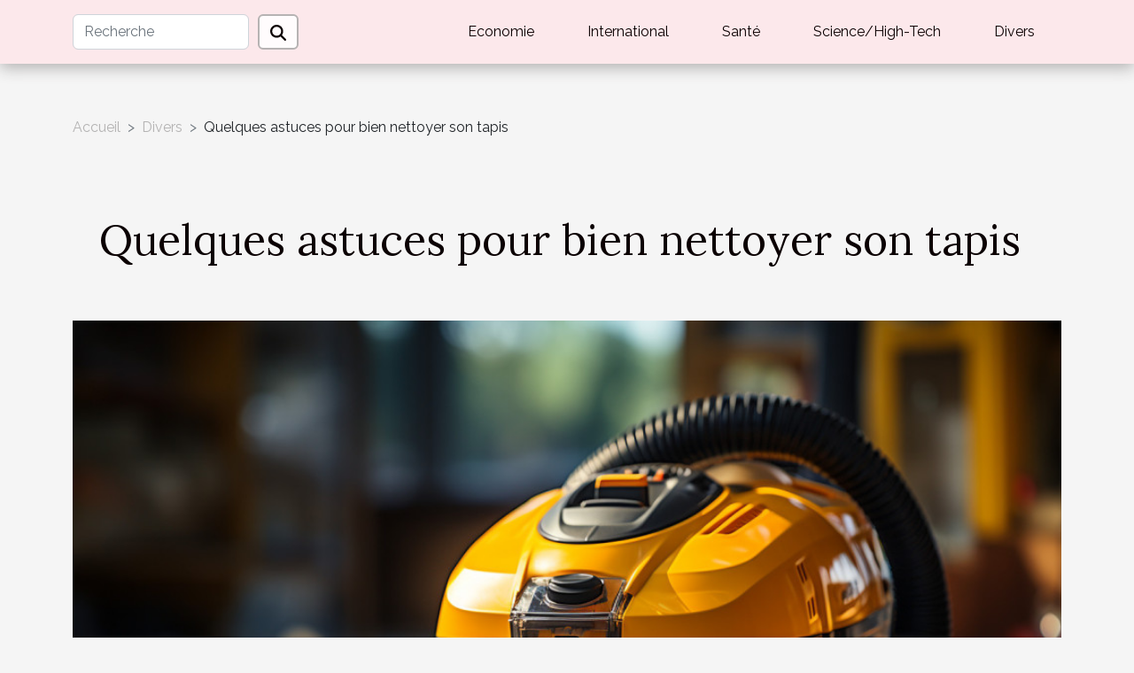

--- FILE ---
content_type: text/html; charset=UTF-8
request_url: https://www.nousab.org/quelques-astuces-pour-bien-nettoyer-son-tapis
body_size: 14586
content:
<!DOCTYPE html>
    <html lang="fr">
<head>
    <meta charset="utf-8">
    <title>Quelques astuces pour bien nettoyer son tapis</title>
<meta name="description" content="">

<meta name="robots" content="index,follow" />
<link rel="icon" type="image/png" href="/favicon.png" />
    <meta name="viewport" content="width=device-width, initial-scale=1">
    <link rel="stylesheet" href="/css/style2.css">
</head>
<body>
    <header>
    <div class="container-fluid d-flex justify-content-center">
        <nav class="navbar container navbar-expand-xl m-0 pt-3 pb-3">
            <div class="container-fluid">
                <button class="navbar-toggler" type="button" data-bs-toggle="collapse" data-bs-target="#navbarSupportedContent" aria-controls="navbarSupportedContent" aria-expanded="false" aria-label="Toggle navigation">
                    <svg xmlns="http://www.w3.org/2000/svg" fill="currentColor" class="bi bi-list" viewBox="0 0 16 16">
                        <path fill-rule="evenodd" d="M2.5 12a.5.5 0 0 1 .5-.5h10a.5.5 0 0 1 0 1H3a.5.5 0 0 1-.5-.5m0-4a.5.5 0 0 1 .5-.5h10a.5.5 0 0 1 0 1H3a.5.5 0 0 1-.5-.5m0-4a.5.5 0 0 1 .5-.5h10a.5.5 0 0 1 0 1H3a.5.5 0 0 1-.5-.5"></path>
                    </svg>
                </button>
                <div class="collapse navbar-collapse" id="navbarSupportedContent">
                    <form class="d-flex" role="search" method="get" action="/search">
    <input type="search" class="form-control"  name="q" placeholder="Recherche" aria-label="Recherche"  pattern=".*\S.*" required>
    <button type="submit" class="btn">
        <svg xmlns="http://www.w3.org/2000/svg" width="18px" height="18px" fill="currentColor" viewBox="0 0 512 512">
                    <path d="M416 208c0 45.9-14.9 88.3-40 122.7L502.6 457.4c12.5 12.5 12.5 32.8 0 45.3s-32.8 12.5-45.3 0L330.7 376c-34.4 25.2-76.8 40-122.7 40C93.1 416 0 322.9 0 208S93.1 0 208 0S416 93.1 416 208zM208 352a144 144 0 1 0 0-288 144 144 0 1 0 0 288z"/>
                </svg>
    </button>
</form>
                    <ul class="navbar-nav">
                                                    <li class="nav-item">
    <a href="/economie" class="nav-link">Economie</a>
    </li>
                                    <li class="nav-item">
    <a href="/international" class="nav-link">International</a>
    </li>
                                    <li class="nav-item">
    <a href="/sante" class="nav-link">Santé</a>
    </li>
                                    <li class="nav-item">
    <a href="/sciencehigh-tech" class="nav-link">Science/High-Tech</a>
    </li>
                                    <li class="nav-item">
    <a href="/divers" class="nav-link">Divers</a>
    </li>
                            </ul>
                </div>
            </div>
        </nav>
    </div> 
</header>
<div class="container">
        <nav aria-label="breadcrumb"
               style="--bs-breadcrumb-divider: '&gt;';" >
            <ol class="breadcrumb">
                <li class="breadcrumb-item"><a href="/">Accueil</a></li>
                                    <li class="breadcrumb-item  active ">
                        <a href="/divers" title="Divers">Divers</a>                    </li>
                                <li class="breadcrumb-item">
                    Quelques astuces pour bien nettoyer son tapis                </li>
            </ol>
        </nav>
    </div>
<div class="container-fluid">
    <main class="container sidebar-left mt-2">
        <div class="row">
            <div>
                                    <h1>
                        Quelques astuces pour bien nettoyer son tapis                    </h1>
                
                    <img class="img-fluid" src="/images/quelques-astuces-pour-bien-nettoyer-son-tapis.jpeg" alt="Quelques astuces pour bien nettoyer son tapis">
            </div>

            <aside class="col-lg-3 order-2 order-lg-1 col-12 aside-left">
            <!--     -->

                <div class="list-img-none">
                    <h2>Dans cette rubrique</h2>                            <section>
                    <figure><a href="/creer-un-coin-lecture-cosy-conseils-pour-petits-espaces" title="Créer un coin lecture cosy : conseils pour petits espaces"><img class="img-fluid" src="/images/creer-un-coin-lecture-cosy-conseils-pour-petits-espaces.jpg" alt="Créer un coin lecture cosy : conseils pour petits espaces"></a></figure><figcaption>Créer un coin lecture cosy : conseils pour petits espaces</figcaption>                    <div>
                                                <h3><a href="/creer-un-coin-lecture-cosy-conseils-pour-petits-espaces" title="Créer un coin lecture cosy : conseils pour petits espaces">Créer un coin lecture cosy : conseils pour petits espaces</a></h3>                    </div>
                </section>
                            <section>
                    <figure><a href="/comment-harmoniser-ancien-et-moderne-dans-la-restauration-de-meubles" title="Comment harmoniser ancien et moderne dans la restauration de meubles ?"><img class="img-fluid" src="/images/comment-harmoniser-ancien-et-moderne-dans-la-restauration-de-meubles.jpeg" alt="Comment harmoniser ancien et moderne dans la restauration de meubles ?"></a></figure><figcaption>Comment harmoniser ancien et moderne dans la restauration de meubles ?</figcaption>                    <div>
                                                <h3><a href="/comment-harmoniser-ancien-et-moderne-dans-la-restauration-de-meubles" title="Comment harmoniser ancien et moderne dans la restauration de meubles ?">Comment harmoniser ancien et moderne dans la restauration de meubles ?</a></h3>                    </div>
                </section>
                            <section>
                    <figure><a href="/comment-integrer-des-elements-naturels-pour-revitaliser-votre-salle-de-bain" title="Comment intégrer des éléments naturels pour revitaliser votre salle de bain ?"><img class="img-fluid" src="/images/comment-integrer-des-elements-naturels-pour-revitaliser-votre-salle-de-bain.jpg" alt="Comment intégrer des éléments naturels pour revitaliser votre salle de bain ?"></a></figure><figcaption>Comment intégrer des éléments naturels pour revitaliser votre salle de bain ?</figcaption>                    <div>
                                                <h3><a href="/comment-integrer-des-elements-naturels-pour-revitaliser-votre-salle-de-bain" title="Comment intégrer des éléments naturels pour revitaliser votre salle de bain ?">Comment intégrer des éléments naturels pour revitaliser votre salle de bain ?</a></h3>                    </div>
                </section>
                                    </div>
            </aside>

            <div class="col-lg-9 order-1 order-lg-2 col-12 main">
                <article><div><p>Ce n'est plus un secret pour personne qu'il est important d'avoir un espace de vie propre. Pour cela, chaque détail, chaque meuble comptent. C'est dans cette réflexion que nous avons cherché pour vous quelques astuces pour bien nettoyer les tapis. En effet, les tapis sont confrontés à de nombreuses bactéries qu'il faut souvent éliminer.</p>
<h2>
Le nettoyage du tapis avec quelques ingrédients</h2>
<p>Pour réussir le nettoyage de votre tapis, vous pouvez utiliser du vinaigre blanc. Le vinaigre blanc a à plusieurs reprises fois déjà montré de quoi il est capable et il continue. En effet le vinaigre blanc peut être utilisé pour nettoyer le tapis. Grâce à son effet purifiant, et détachant, le vinaigre blanc permet de retirer les graisses présentes dans le tapis. Avec un peu de vinaigre blanc et un peu de liquide vaisselle, vous pouvez nettoyer votre tapis. Il est <span>publié ici</span> plus de détails. Par ailleurs, le savoir noir qu'il soit liquide ou solide est un bon astuce pour le nettoyage de tapis. Le savoir noir est un excellent nettoyant puisqu'il est naturel et sain et nettoie jusqu'en profondeur et permet de retirer toutes les tâches noires présentes sur le tapis. Toutefois, le bicarbonate de soude et l'eau gazeuse forment un excellent allié pour nettoyer et redonner de la couleur aux tapis. En plus, la terre de sommières qui est une argile naturelle nettoie de manière intégrale le tapis.</p>
<h2>
Le nettoyage du tapis avec un aspirateur</h2>
<p>En plus des ingrédients ci-dessous, vous pouvez également utiliser les aspirateurs. Pour avoir une bonne efficacité de l'aspirateur sur le tapis, il est conseillé de le nettoyer de façon quotidienne afin de ne pas entasser les déchets et les tâches dans le tapis. Car après, il est plus difficile de le nettoyer. Par ailleurs, l'utilisation d'un aspirateur à vapeur, est une bonne idée. Pour arriver à garder votre tapis propre, il faut utiliser un aspirateur dont la brosse est adaptée à votre tapis et au type de nettoyage que vous voulez. Ainsi, vous allez retirer toutes les tâches, les petites miettes de nourriture, les bactéries et bien d'autres.</p><div>
                    <fieldset><time datetime="2021-03-09 22:51:52">Mardi 9 mars 2021</time>                        <ul>
                    <li><a href="mailto:?subject=Quelques astuces pour bien nettoyer son tapis&amp;body=Quelques astuces pour bien nettoyer son tapis: https://www.nousab.org/quelques-astuces-pour-bien-nettoyer-son-tapis&quot;" rel="nofollow" target="_blank"><i class="social-mail"></i></a></li>
                    <li><a href="https://www.facebook.com/sharer.php?u=https://www.nousab.org/quelques-astuces-pour-bien-nettoyer-son-tapis" rel="nofollow" target="_blank"><i class="social-facebook"></i></a></li>
                    <li><a href="https://twitter.com/share?url=https://www.nousab.org/quelques-astuces-pour-bien-nettoyer-son-tapis&amp;text=Quelques astuces pour bien nettoyer son tapis" rel="nofollow" target="_blank"><i class="social-twitter"></i></a></li>
                    <li><a href="https://www.linkedin.com/shareArticle?url=https://www.nousab.org/quelques-astuces-pour-bien-nettoyer-son-tapis&amp;title=Quelques astuces pour bien nettoyer son tapis" rel="nofollow" target="_blank"><i class="social-linkedin"></i></a></li>
                    <li><a href="https://t.me/share/url?url=https://www.nousab.org/quelques-astuces-pour-bien-nettoyer-son-tapis&amp;text=Quelques astuces pour bien nettoyer son tapis" rel="nofollow" target="_blank"><i class="social-telegram"></i></a></li>
                    <li><a href="https://reddit.com/submit?url=https://www.nousab.org/quelques-astuces-pour-bien-nettoyer-son-tapis&amp;title=Quelques astuces pour bien nettoyer son tapis" rel="nofollow" target="_blank"><i class="social-reddit"></i></a></li>
                    <li><a href="https://pinterest.com/pin/create/bookmarklet/?media=/images/quelques-astuces-pour-bien-nettoyer-son-tapis.jpeg&amp;url=https://www.nousab.org/quelques-astuces-pour-bien-nettoyer-son-tapis&amp;is_video=0&amp;description=Quelques astuces pour bien nettoyer son tapis" rel="nofollow" target="_blank"><i class="social-pinterest"></i></a></li>
            </ul></fieldset></article>            </div>
        </div>
        <section class="big-list">
        <div class="container">
            <h2>Similaire</h2>            <div class="row">
                                    <div class="col-12 col-lg-3 col-md-6 mb-4">
                        <figure><a href="/creer-un-coin-lecture-cosy-conseils-pour-petits-espaces" title="Créer un coin lecture cosy : conseils pour petits espaces"><img class="img-fluid" src="/images/creer-un-coin-lecture-cosy-conseils-pour-petits-espaces.jpg" alt="Créer un coin lecture cosy : conseils pour petits espaces"></a></figure><figcaption>Créer un coin lecture cosy : conseils pour petits espaces</figcaption>                        <div>

                            <h3><a href="/creer-un-coin-lecture-cosy-conseils-pour-petits-espaces" title="Créer un coin lecture cosy : conseils pour petits espaces">Créer un coin lecture cosy : conseils pour petits espaces</a></h3>

                            
                            <time datetime="2025-12-06 01:26:06">Samedi 6 décembre 2025</time>                            <div>
Créer un coin lecture cosy dans un petit espace peut sembler difficile, mais avec les bonnes astuces, il...</div>                                                    </div>
                    </div>
                                    <div class="col-12 col-lg-3 col-md-6 mb-4">
                        <figure><a href="/comment-harmoniser-ancien-et-moderne-dans-la-restauration-de-meubles" title="Comment harmoniser ancien et moderne dans la restauration de meubles ?"><img class="img-fluid" src="/images/comment-harmoniser-ancien-et-moderne-dans-la-restauration-de-meubles.jpeg" alt="Comment harmoniser ancien et moderne dans la restauration de meubles ?"></a></figure><figcaption>Comment harmoniser ancien et moderne dans la restauration de meubles ?</figcaption>                        <div>

                            <h3><a href="/comment-harmoniser-ancien-et-moderne-dans-la-restauration-de-meubles" title="Comment harmoniser ancien et moderne dans la restauration de meubles ?">Comment harmoniser ancien et moderne dans la restauration de meubles ?</a></h3>

                            
                            <time datetime="2025-12-01 08:40:03">Lundi 1 décembre 2025</time>                            <div>  
Harmoniser l’ancien et le moderne dans la restauration de meubles est un défi passionnant qui séduit les...</div>                                                    </div>
                    </div>
                                    <div class="col-12 col-lg-3 col-md-6 mb-4">
                        <figure><a href="/comment-integrer-des-elements-naturels-pour-revitaliser-votre-salle-de-bain" title="Comment intégrer des éléments naturels pour revitaliser votre salle de bain ?"><img class="img-fluid" src="/images/comment-integrer-des-elements-naturels-pour-revitaliser-votre-salle-de-bain.jpg" alt="Comment intégrer des éléments naturels pour revitaliser votre salle de bain ?"></a></figure><figcaption>Comment intégrer des éléments naturels pour revitaliser votre salle de bain ?</figcaption>                        <div>

                            <h3><a href="/comment-integrer-des-elements-naturels-pour-revitaliser-votre-salle-de-bain" title="Comment intégrer des éléments naturels pour revitaliser votre salle de bain ?">Comment intégrer des éléments naturels pour revitaliser votre salle de bain ?</a></h3>

                            
                            <time datetime="2025-12-01 02:42:07">Lundi 1 décembre 2025</time>                            <div>
Redécouvrez votre salle de bain en y intégrant des éléments naturels qui invitent à la détente et au...</div>                                                    </div>
                    </div>
                                    <div class="col-12 col-lg-3 col-md-6 mb-4">
                        <figure><a href="/comment-les-faire-part-magnetiques-renforcent-les-liens-familiaux" title="Comment les faire-part magnétiques renforcent les liens familiaux ?"><img class="img-fluid" src="/images/comment-les-faire-part-magnetiques-renforcent-les-liens-familiaux.jpg" alt="Comment les faire-part magnétiques renforcent les liens familiaux ?"></a></figure><figcaption>Comment les faire-part magnétiques renforcent les liens familiaux ?</figcaption>                        <div>

                            <h3><a href="/comment-les-faire-part-magnetiques-renforcent-les-liens-familiaux" title="Comment les faire-part magnétiques renforcent les liens familiaux ?">Comment les faire-part magnétiques renforcent les liens familiaux ?</a></h3>

                            
                            <time datetime="2025-11-11 09:16:07">Mardi 11 novembre 2025</time>                            <div>
Les faire-part magnétiques ne sont pas de simples objets de papeterie ; ils deviennent de véritables...</div>                                                    </div>
                    </div>
                                    <div class="col-12 col-lg-3 col-md-6 mb-4">
                        <figure><a href="/comment-choisir-son-style-de-decoration-interieure-ideal" title="Comment choisir son style de décoration intérieure idéal ?"><img class="img-fluid" src="/images/comment-choisir-son-style-de-decoration-interieure-ideal.jpeg" alt="Comment choisir son style de décoration intérieure idéal ?"></a></figure><figcaption>Comment choisir son style de décoration intérieure idéal ?</figcaption>                        <div>

                            <h3><a href="/comment-choisir-son-style-de-decoration-interieure-ideal" title="Comment choisir son style de décoration intérieure idéal ?">Comment choisir son style de décoration intérieure idéal ?</a></h3>

                            
                            <time datetime="2025-10-18 09:34:05">Samedi 18 octobre 2025</time>                            <div>
Trouver le style de décoration intérieure qui correspond parfaitement à sa personnalité et à ses besoins...</div>                                                    </div>
                    </div>
                                    <div class="col-12 col-lg-3 col-md-6 mb-4">
                        <figure><a href="/guide-pour-reussir-son-permis-moto-etapes-et-conseils" title="Guide pour réussir son permis moto : étapes et conseils"><img class="img-fluid" src="/images/guide-pour-reussir-son-permis-moto-etapes-et-conseils.jpg" alt="Guide pour réussir son permis moto : étapes et conseils"></a></figure><figcaption>Guide pour réussir son permis moto : étapes et conseils</figcaption>                        <div>

                            <h3><a href="/guide-pour-reussir-son-permis-moto-etapes-et-conseils" title="Guide pour réussir son permis moto : étapes et conseils">Guide pour réussir son permis moto : étapes et conseils</a></h3>

                            
                            <time datetime="2025-08-08 22:50:09">Vendredi 8 août 2025</time>                            <div>Obtenir le permis moto est une aventure passionnante qui demande préparation et rigueur. De l’inscription...</div>                                                    </div>
                    </div>
                                    <div class="col-12 col-lg-3 col-md-6 mb-4">
                        <figure><a href="/decouverte-des-quartiers-historiques-et-leur-influence-sur-la-culture-locale" title="Découverte des quartiers historiques et leur influence sur la culture locale"><img class="img-fluid" src="/images/decouverte-des-quartiers-historiques-et-leur-influence-sur-la-culture-locale.jpg" alt="Découverte des quartiers historiques et leur influence sur la culture locale"></a></figure><figcaption>Découverte des quartiers historiques et leur influence sur la culture locale</figcaption>                        <div>

                            <h3><a href="/decouverte-des-quartiers-historiques-et-leur-influence-sur-la-culture-locale" title="Découverte des quartiers historiques et leur influence sur la culture locale">Découverte des quartiers historiques et leur influence sur la culture locale</a></h3>

                            
                            <time datetime="2025-04-17 09:40:03">Jeudi 17 avril 2025</time>                            <div>
Chaque ville cache en son cœur des pépites d'histoire, des quartiers témoins d'un passé riche et d'une...</div>                                                    </div>
                    </div>
                                    <div class="col-12 col-lg-3 col-md-6 mb-4">
                        <figure><a href="/comment-choisir-la-meilleure-tente-personnalisable-pour-votre-evenement" title="Comment choisir la meilleure tente personnalisable pour votre événement"><img class="img-fluid" src="/images/comment-choisir-la-meilleure-tente-personnalisable-pour-votre-evenement.jpeg" alt="Comment choisir la meilleure tente personnalisable pour votre événement"></a></figure><figcaption>Comment choisir la meilleure tente personnalisable pour votre événement</figcaption>                        <div>

                            <h3><a href="/comment-choisir-la-meilleure-tente-personnalisable-pour-votre-evenement" title="Comment choisir la meilleure tente personnalisable pour votre événement">Comment choisir la meilleure tente personnalisable pour votre événement</a></h3>

                            
                            <time datetime="2025-04-16 09:36:03">Mercredi 16 avril 2025</time>                            <div>
L'organisation d'un événement en plein air implique de nombreuses décisions stratégiques, dont le choix de...</div>                                                    </div>
                    </div>
                                    <div class="col-12 col-lg-3 col-md-6 mb-4">
                        <figure><a href="/guide-complet-pour-choisir-et-utiliser-les-bouees-de-ski-nautique" title="Guide complet pour choisir et utiliser les bouées de ski nautique"><img class="img-fluid" src="/images/guide-complet-pour-choisir-et-utiliser-les-bouees-de-ski-nautique.jpeg" alt="Guide complet pour choisir et utiliser les bouées de ski nautique"></a></figure><figcaption>Guide complet pour choisir et utiliser les bouées de ski nautique</figcaption>                        <div>

                            <h3><a href="/guide-complet-pour-choisir-et-utiliser-les-bouees-de-ski-nautique" title="Guide complet pour choisir et utiliser les bouées de ski nautique">Guide complet pour choisir et utiliser les bouées de ski nautique</a></h3>

                            
                            <time datetime="2025-04-10 02:06:05">Jeudi 10 avril 2025</time>                            <div>
Le ski nautique est une activité palpitante, synonyme d'aventure et d'adrénaline. Pour le pratiquer en...</div>                                                    </div>
                    </div>
                                    <div class="col-12 col-lg-3 col-md-6 mb-4">
                        <figure><a href="/guide-pour-choisir-les-meilleurs-materiaux-pour-votre-renovation" title="Guide pour choisir les meilleurs matériaux pour votre rénovation"><img class="img-fluid" src="/images/guide-pour-choisir-les-meilleurs-materiaux-pour-votre-renovation.jpeg" alt="Guide pour choisir les meilleurs matériaux pour votre rénovation"></a></figure><figcaption>Guide pour choisir les meilleurs matériaux pour votre rénovation</figcaption>                        <div>

                            <h3><a href="/guide-pour-choisir-les-meilleurs-materiaux-pour-votre-renovation" title="Guide pour choisir les meilleurs matériaux pour votre rénovation">Guide pour choisir les meilleurs matériaux pour votre rénovation</a></h3>

                            
                            <time datetime="2025-03-26 00:50:05">Mercredi 26 mars 2025</time>                            <div>
Entreprendre des travaux de rénovation peut s'avérer une tâche complexe, surtout lorsqu'il s'agit de...</div>                                                    </div>
                    </div>
                                    <div class="col-12 col-lg-3 col-md-6 mb-4">
                        <figure><a href="/les-avantages-des-revetements-en-mosaique-pour-salles-de-bain-modernes" title="Les avantages des revêtements en mosaïque pour salles de bain modernes"><img class="img-fluid" src="/images/les-avantages-des-revetements-en-mosaique-pour-salles-de-bain-modernes.jpeg" alt="Les avantages des revêtements en mosaïque pour salles de bain modernes"></a></figure><figcaption>Les avantages des revêtements en mosaïque pour salles de bain modernes</figcaption>                        <div>

                            <h3><a href="/les-avantages-des-revetements-en-mosaique-pour-salles-de-bain-modernes" title="Les avantages des revêtements en mosaïque pour salles de bain modernes">Les avantages des revêtements en mosaïque pour salles de bain modernes</a></h3>

                            
                            <time datetime="2025-03-13 01:44:16">Jeudi 13 mars 2025</time>                            <div>
La salle de bain est devenue un véritable espace de bien-être au sein du foyer, où le design et la...</div>                                                    </div>
                    </div>
                                    <div class="col-12 col-lg-3 col-md-6 mb-4">
                        <figure><a href="/les-materiaux-de-raquette-de-padel-ce-que-vous-devez-savoir" title="Les matériaux de raquette de padel : ce que vous devez savoir"><img class="img-fluid" src="/images/les-materiaux-de-raquette-de-padel-ce-que-vous-devez-savoir.jpeg" alt="Les matériaux de raquette de padel : ce que vous devez savoir"></a></figure><figcaption>Les matériaux de raquette de padel : ce que vous devez savoir</figcaption>                        <div>

                            <h3><a href="/les-materiaux-de-raquette-de-padel-ce-que-vous-devez-savoir" title="Les matériaux de raquette de padel : ce que vous devez savoir">Les matériaux de raquette de padel : ce que vous devez savoir</a></h3>

                            
                            <time datetime="2025-02-07 14:40:06">Vendredi 7 février 2025</time>                            <div>
Le padel, discipline en pleine expansion, allie dynamisme et convivialité, mais c'est aussi un sport où le...</div>                                                    </div>
                    </div>
                                    <div class="col-12 col-lg-3 col-md-6 mb-4">
                        <figure><a href="/explorer-lart-des-bougies-et-parfums-dinterieur-haut-de-gamme" title="Explorer l&#039;art des bougies et parfums d&#039;intérieur haut de gamme"><img class="img-fluid" src="/images/explorer-lart-des-bougies-et-parfums-dinterieur-haut-de-gamme.jpg" alt="Explorer l&#039;art des bougies et parfums d&#039;intérieur haut de gamme"></a></figure><figcaption>Explorer l'art des bougies et parfums d'intérieur haut de gamme</figcaption>                        <div>

                            <h3><a href="/explorer-lart-des-bougies-et-parfums-dinterieur-haut-de-gamme" title="Explorer l&#039;art des bougies et parfums d&#039;intérieur haut de gamme">Explorer l'art des bougies et parfums d'intérieur haut de gamme</a></h3>

                            
                            <time datetime="2025-01-13 20:58:10">Lundi 13 janvier 2025</time>                            <div>
L'art des bougies et des parfums d'intérieur n'est pas simplement une question d'ambiance ; il s'agit d'une...</div>                                                    </div>
                    </div>
                                    <div class="col-12 col-lg-3 col-md-6 mb-4">
                        <figure><a href="/guide-pour-choisir-le-corset-ideal-pour-chaque-silhouette" title="Guide pour choisir le corset idéal pour chaque silhouette"><img class="img-fluid" src="/images/guide-pour-choisir-le-corset-ideal-pour-chaque-silhouette.jpg" alt="Guide pour choisir le corset idéal pour chaque silhouette"></a></figure><figcaption>Guide pour choisir le corset idéal pour chaque silhouette</figcaption>                        <div>

                            <h3><a href="/guide-pour-choisir-le-corset-ideal-pour-chaque-silhouette" title="Guide pour choisir le corset idéal pour chaque silhouette">Guide pour choisir le corset idéal pour chaque silhouette</a></h3>

                            
                            <time datetime="2024-12-24 10:44:03">Mardi 24 décembre 2024</time>                            <div>
Le corset, avec ses origines historiques fascinantes, s'est transformé en un atout de mode contemporain qui...</div>                                                    </div>
                    </div>
                                    <div class="col-12 col-lg-3 col-md-6 mb-4">
                        <figure><a href="/comment-les-piercings-de-nombril-peuvent-mettre-en-valeur-votre-look" title="Comment les piercings de nombril peuvent mettre en valeur votre look"><img class="img-fluid" src="/images/comment-les-piercings-de-nombril-peuvent-mettre-en-valeur-votre-look.jpg" alt="Comment les piercings de nombril peuvent mettre en valeur votre look"></a></figure><figcaption>Comment les piercings de nombril peuvent mettre en valeur votre look</figcaption>                        <div>

                            <h3><a href="/comment-les-piercings-de-nombril-peuvent-mettre-en-valeur-votre-look" title="Comment les piercings de nombril peuvent mettre en valeur votre look">Comment les piercings de nombril peuvent mettre en valeur votre look</a></h3>

                            
                            <time datetime="2024-11-26 23:40:03">Mardi 26 novembre 2024</time>                            <div>
La mode est un éternel recommencement, un jeu infini de nuances et de détails qui peuvent transformer une...</div>                                                    </div>
                    </div>
                                    <div class="col-12 col-lg-3 col-md-6 mb-4">
                        <figure><a href="/techniques-et-astuces-pour-appliquer-differentes-peintures-efficacement" title="Techniques et astuces pour appliquer différentes peintures efficacement"><img class="img-fluid" src="/images/techniques-et-astuces-pour-appliquer-differentes-peintures-efficacement.jpeg" alt="Techniques et astuces pour appliquer différentes peintures efficacement"></a></figure><figcaption>Techniques et astuces pour appliquer différentes peintures efficacement</figcaption>                        <div>

                            <h3><a href="/techniques-et-astuces-pour-appliquer-differentes-peintures-efficacement" title="Techniques et astuces pour appliquer différentes peintures efficacement">Techniques et astuces pour appliquer différentes peintures efficacement</a></h3>

                            
                            <time datetime="2024-11-13 19:06:05">Mercredi 13 novembre 2024</time>                            <div>
Aborder un projet de peinture peut paraître intimidant, mais avec les techniques et astuces appropriées,...</div>                                                    </div>
                    </div>
                                    <div class="col-12 col-lg-3 col-md-6 mb-4">
                        <figure><a href="/comment-organiser-une-chasse-au-tresor-thematique-pour-enfants" title="Comment organiser une chasse au trésor thématique pour enfants"><img class="img-fluid" src="/images/comment-organiser-une-chasse-au-tresor-thematique-pour-enfants.jpg" alt="Comment organiser une chasse au trésor thématique pour enfants"></a></figure><figcaption>Comment organiser une chasse au trésor thématique pour enfants</figcaption>                        <div>

                            <h3><a href="/comment-organiser-une-chasse-au-tresor-thematique-pour-enfants" title="Comment organiser une chasse au trésor thématique pour enfants">Comment organiser une chasse au trésor thématique pour enfants</a></h3>

                            
                            <time datetime="2024-11-06 00:24:04">Mercredi 6 novembre 2024</time>                            <div>
Organiser une chasse au trésor thématique est une manière merveilleuse d'apporter de la magie et de...</div>                                                    </div>
                    </div>
                                    <div class="col-12 col-lg-3 col-md-6 mb-4">
                        <figure><a href="/comment-choisir-les-meilleurs-volets-pour-ameliorer-lesthetique-de-votre-maison" title="Comment choisir les meilleurs volets pour améliorer l&#039;esthétique de votre maison"><img class="img-fluid" src="/images/comment-choisir-les-meilleurs-volets-pour-ameliorer-lesthetique-de-votre-maison.jpg" alt="Comment choisir les meilleurs volets pour améliorer l&#039;esthétique de votre maison"></a></figure><figcaption>Comment choisir les meilleurs volets pour améliorer l'esthétique de votre maison</figcaption>                        <div>

                            <h3><a href="/comment-choisir-les-meilleurs-volets-pour-ameliorer-lesthetique-de-votre-maison" title="Comment choisir les meilleurs volets pour améliorer l&#039;esthétique de votre maison">Comment choisir les meilleurs volets pour améliorer l'esthétique de votre maison</a></h3>

                            
                            <time datetime="2024-07-04 00:44:03">Jeudi 4 juillet 2024</time>                            <div>
L'esthétique d'une maison est un élément fondamental qui reflète le style et le goût de ses occupants....</div>                                                    </div>
                    </div>
                                    <div class="col-12 col-lg-3 col-md-6 mb-4">
                        <figure><a href="/comment-organiser-une-soiree-jeux-de-societe-educative-pour-enfants" title="Comment organiser une soirée jeux de société éducative pour enfants"><img class="img-fluid" src="/images/comment-organiser-une-soiree-jeux-de-societe-educative-pour-enfants.jpeg" alt="Comment organiser une soirée jeux de société éducative pour enfants"></a></figure><figcaption>Comment organiser une soirée jeux de société éducative pour enfants</figcaption>                        <div>

                            <h3><a href="/comment-organiser-une-soiree-jeux-de-societe-educative-pour-enfants" title="Comment organiser une soirée jeux de société éducative pour enfants">Comment organiser une soirée jeux de société éducative pour enfants</a></h3>

                            
                            <time datetime="2023-12-29 01:22:03">Vendredi 29 décembre 2023</time>                            <div>
L'éducation par le jeu est une méthode qui a fait ses preuves pour stimuler l'apprentissage et la curiosité...</div>                                                    </div>
                    </div>
                                    <div class="col-12 col-lg-3 col-md-6 mb-4">
                        <figure><a href="/comment-preparer-un-oeuf-a-la-coqu" title="Pourquoi faut- il faire appel à un coach ?"><img class="img-fluid" src="/images/pourquoi-faut-il-faire-appel-a-un-coach.jpeg" alt="Pourquoi faut- il faire appel à un coach ?"></a></figure><figcaption>Pourquoi faut- il faire appel à un coach ?</figcaption>                        <div>

                            <h3><a href="/comment-preparer-un-oeuf-a-la-coqu" title="Pourquoi faut- il faire appel à un coach ?">Pourquoi faut- il faire appel à un coach ?</a></h3>

                            
                            <time datetime="2023-10-30 15:06:39">Lundi 30 octobre 2023</time>                            <div>Un homme sans motivation, sans vision n’arrive à rien concrétiser. Lorsqu’on perd toute motivation, il n’est...</div>                                                    </div>
                    </div>
                                    <div class="col-12 col-lg-3 col-md-6 mb-4">
                        <figure><a href="/que-propose-la-marque-tarte-cosmetics" title="Que propose la marque Tarte Cosmetics ?"><img class="img-fluid" src="/images/que-propose-la-marque-tarte-cosmetics.jpeg" alt="Que propose la marque Tarte Cosmetics ?"></a></figure><figcaption>Que propose la marque Tarte Cosmetics ?</figcaption>                        <div>

                            <h3><a href="/que-propose-la-marque-tarte-cosmetics" title="Que propose la marque Tarte Cosmetics ?">Que propose la marque Tarte Cosmetics ?</a></h3>

                            
                            <time datetime="2023-10-30 15:06:26">Lundi 30 octobre 2023</time>                            <div>Sortie en 2019 en France, la marque Tarte Cosmetics a rapidement grandi en notoriété et en popularité. Elle...</div>                                                    </div>
                    </div>
                                    <div class="col-12 col-lg-3 col-md-6 mb-4">
                        <figure><a href="/acquerir-un-parking-un-investissement-rentabl" title="Acquérir un parking : un investissement rentable ?"><img class="img-fluid" src="/images/acquerir-un-parking-un-investissement-rentable.jpeg" alt="Acquérir un parking : un investissement rentable ?"></a></figure><figcaption>Acquérir un parking : un investissement rentable ?</figcaption>                        <div>

                            <h3><a href="/acquerir-un-parking-un-investissement-rentabl" title="Acquérir un parking : un investissement rentable ?">Acquérir un parking : un investissement rentable ?</a></h3>

                            
                            <time datetime="2023-10-30 15:06:24">Lundi 30 octobre 2023</time>                            <div>Ces dernières années le besoin en espace de stationnement n’a cessé d’accroitre. Cela constitue une...</div>                                                    </div>
                    </div>
                                    <div class="col-12 col-lg-3 col-md-6 mb-4">
                        <figure><a href="/langlais-comment-et-pourquoi-lapprendr" title="L’anglais : comment et pourquoi l’apprendre ?"><img class="img-fluid" src="/images/langlais-comment-et-pourquoi-lapprendre.jpeg" alt="L’anglais : comment et pourquoi l’apprendre ?"></a></figure><figcaption>L’anglais : comment et pourquoi l’apprendre ?</figcaption>                        <div>

                            <h3><a href="/langlais-comment-et-pourquoi-lapprendr" title="L’anglais : comment et pourquoi l’apprendre ?">L’anglais : comment et pourquoi l’apprendre ?</a></h3>

                            
                            <time datetime="2023-10-30 15:06:17">Lundi 30 octobre 2023</time>                            <div>Les motivations qui pourraient pousser à apprendre l’anglais sont nombreuses. Elles divergent d’une personne...</div>                                                    </div>
                    </div>
                                    <div class="col-12 col-lg-3 col-md-6 mb-4">
                        <figure><a href="/comment-faire-des-economies-denergie-a-lecol" title="Comment faire des économies d’énergie à l’école ?"><img class="img-fluid" src="/images/comment-faire-des-economies-denergie-a-lecole.jpeg" alt="Comment faire des économies d’énergie à l’école ?"></a></figure><figcaption>Comment faire des économies d’énergie à l’école ?</figcaption>                        <div>

                            <h3><a href="/comment-faire-des-economies-denergie-a-lecol" title="Comment faire des économies d’énergie à l’école ?">Comment faire des économies d’énergie à l’école ?</a></h3>

                            
                            <time datetime="2023-10-30 15:06:11">Lundi 30 octobre 2023</time>                            <div>On ne saurait citer les endroits à forte consommation d’électricité et laisser les écoles. Elles font partie...</div>                                                    </div>
                    </div>
                                    <div class="col-12 col-lg-3 col-md-6 mb-4">
                        <figure><a href="/quels-sont-les-avantages-dun-velo-electrique-pour-la-sant" title="Quels sont les avantages d’un vélo électrique pour la santé ?"><img class="img-fluid" src="/images/quels-sont-les-avantages-dun-velo-electrique-pour-la-sante.jpeg" alt="Quels sont les avantages d’un vélo électrique pour la santé ?"></a></figure><figcaption>Quels sont les avantages d’un vélo électrique pour la santé ?</figcaption>                        <div>

                            <h3><a href="/quels-sont-les-avantages-dun-velo-electrique-pour-la-sant" title="Quels sont les avantages d’un vélo électrique pour la santé ?">Quels sont les avantages d’un vélo électrique pour la santé ?</a></h3>

                            
                            <time datetime="2023-10-30 15:06:06">Lundi 30 octobre 2023</time>                            <div>Fréquemment utilisé pour définir tout vélo équipé d’un moteur électrique, un vélo électronique permet de se...</div>                                                    </div>
                    </div>
                                    <div class="col-12 col-lg-3 col-md-6 mb-4">
                        <figure><a href="/quelques-erreurs-a-ne-pas-commettre-pendant-un-camping" title="Quelques erreurs à ne pas commettre pendant un camping ?"><img class="img-fluid" src="/images/quelques-erreurs-a-ne-pas-commettre-pendant-un-camping.jpeg" alt="Quelques erreurs à ne pas commettre pendant un camping ?"></a></figure><figcaption>Quelques erreurs à ne pas commettre pendant un camping ?</figcaption>                        <div>

                            <h3><a href="/quelques-erreurs-a-ne-pas-commettre-pendant-un-camping" title="Quelques erreurs à ne pas commettre pendant un camping ?">Quelques erreurs à ne pas commettre pendant un camping ?</a></h3>

                            
                            <time datetime="2023-10-30 15:06:02">Lundi 30 octobre 2023</time>                            <div>Faire du camping est une activité qui se prépare sur une longue période. Ces préparatifs ont pour but...</div>                                                    </div>
                    </div>
                                    <div class="col-12 col-lg-3 col-md-6 mb-4">
                        <figure><a href="/comment-gagner-aux-jeux-de-machines-a-sous" title="Comment gagner aux jeux de machines à sous ?"><img class="img-fluid" src="/images/comment-gagner-aux-jeux-de-machines-a-sous.jpeg" alt="Comment gagner aux jeux de machines à sous ?"></a></figure><figcaption>Comment gagner aux jeux de machines à sous ?</figcaption>                        <div>

                            <h3><a href="/comment-gagner-aux-jeux-de-machines-a-sous" title="Comment gagner aux jeux de machines à sous ?">Comment gagner aux jeux de machines à sous ?</a></h3>

                            
                            <time datetime="2023-10-30 15:06:02">Lundi 30 octobre 2023</time>                            <div>Jouer aux jeux de machines à sous est facile. Mais gagner aux jeux de machines à sous nécessite un peu de...</div>                                                    </div>
                    </div>
                                    <div class="col-12 col-lg-3 col-md-6 mb-4">
                        <figure><a href="/nos-conseils-pour-bien-choisir-son-linge-de-bain" title="Nos conseils pour bien choisir son linge de bain"><img class="img-fluid" src="/images/nos-conseils-pour-bien-choisir-son-linge-de-bain.jpg" alt="Nos conseils pour bien choisir son linge de bain"></a></figure><figcaption>Nos conseils pour bien choisir son linge de bain</figcaption>                        <div>

                            <h3><a href="/nos-conseils-pour-bien-choisir-son-linge-de-bain" title="Nos conseils pour bien choisir son linge de bain">Nos conseils pour bien choisir son linge de bain</a></h3>

                            
                            <time datetime="2023-08-08 03:00:02">Mardi 8 août 2023</time>                            <div>Nous utilisons tous au quotidien un linge de bain ou une serviette de douche pour nous essuyer juste après...</div>                                                    </div>
                    </div>
                                    <div class="col-12 col-lg-3 col-md-6 mb-4">
                        <figure><a href="/quelle-est-lutilite-des-ponceuses-excentriques" title="Quelle est l’utilité des ponceuses excentriques ?"><img class="img-fluid" src="/images/quelle-est-lutilite-des-ponceuses-excentriques.jpg" alt="Quelle est l’utilité des ponceuses excentriques ?"></a></figure><figcaption>Quelle est l’utilité des ponceuses excentriques ?</figcaption>                        <div>

                            <h3><a href="/quelle-est-lutilite-des-ponceuses-excentriques" title="Quelle est l’utilité des ponceuses excentriques ?">Quelle est l’utilité des ponceuses excentriques ?</a></h3>

                            
                            <time datetime="2023-07-20 19:16:01">Jeudi 20 juillet 2023</time>                            <div>L’industrialisation influence tous les secteurs d’activités aujourd’hui. Ainsi, pour faire le ponçage, on...</div>                                                    </div>
                    </div>
                                    <div class="col-12 col-lg-3 col-md-6 mb-4">
                        <figure><a href="/renovation-et-decoration-pour-votre-plafond-quels-sont-les-modeles-tendance-a-faire" title="Rénovation et décoration pour votre plafond : Quels sont les modèles tendance à faire ?"><img class="img-fluid" src="/images/renovation-et-decoration-pour-votre-plafond-quels-sont-les-modeles-tendance-a-faire.jpeg" alt="Rénovation et décoration pour votre plafond : Quels sont les modèles tendance à faire ?"></a></figure><figcaption>Rénovation et décoration pour votre plafond : Quels sont les modèles tendance à faire ?</figcaption>                        <div>

                            <h3><a href="/renovation-et-decoration-pour-votre-plafond-quels-sont-les-modeles-tendance-a-faire" title="Rénovation et décoration pour votre plafond : Quels sont les modèles tendance à faire ?">Rénovation et décoration pour votre plafond : Quels sont les modèles tendance à faire ?</a></h3>

                            
                            <time datetime="2023-07-13 23:00:02">Jeudi 13 juillet 2023</time>                            <div>Le décor du plafond d’une maison est aussi important que peuvent l’être toutes les autres pièces. Votre...</div>                                                    </div>
                    </div>
                                    <div class="col-12 col-lg-3 col-md-6 mb-4">
                        <figure><a href="/comment-reconnaitre-les-timbres-de-valeur" title="Comment reconnaître les timbres de valeur ?"><img class="img-fluid" src="/images/comment-reconnaitre-les-timbres-de-valeur.jpeg" alt="Comment reconnaître les timbres de valeur ?"></a></figure><figcaption>Comment reconnaître les timbres de valeur ?</figcaption>                        <div>

                            <h3><a href="/comment-reconnaitre-les-timbres-de-valeur" title="Comment reconnaître les timbres de valeur ?">Comment reconnaître les timbres de valeur ?</a></h3>

                            
                            <time datetime="2023-07-01 02:58:03">Samedi 1 juillet 2023</time>                            <div>Les timbres de valeur sont des pièces très précieuses pour les collectionneurs de timbres du monde entier....</div>                                                    </div>
                    </div>
                                    <div class="col-12 col-lg-3 col-md-6 mb-4">
                        <figure><a href="/4-manieres-possibles-de-trouver-une-meilleure-application-de-paris-sportif-sur-android" title="4 manières possibles de trouver une meilleure application de paris sportif sur Android"><img class="img-fluid" src="/images/4-manieres-possibles-de-trouver-une-meilleure-application-de-paris-sportif-sur-android.jpeg" alt="4 manières possibles de trouver une meilleure application de paris sportif sur Android"></a></figure><figcaption>4 manières possibles de trouver une meilleure application de paris sportif sur Android</figcaption>                        <div>

                            <h3><a href="/4-manieres-possibles-de-trouver-une-meilleure-application-de-paris-sportif-sur-android" title="4 manières possibles de trouver une meilleure application de paris sportif sur Android">4 manières possibles de trouver une meilleure application de paris sportif sur Android</a></h3>

                            
                            <time datetime="2023-06-14 13:22:03">Mercredi 14 juin 2023</time>                            <div>Trouver la meilleure application Android peut être difficile de nos jours où les paris sportifs mobiles...</div>                                                    </div>
                    </div>
                                    <div class="col-12 col-lg-3 col-md-6 mb-4">
                        <figure><a href="/comment-trouver-un-macon-pres-de-chez-vous" title="Comment trouver un maçon près de chez vous ?"><img class="img-fluid" src="/images/comment-trouver-un-macon-pres-de-chez-vous.jpeg" alt="Comment trouver un maçon près de chez vous ?"></a></figure><figcaption>Comment trouver un maçon près de chez vous ?</figcaption>                        <div>

                            <h3><a href="/comment-trouver-un-macon-pres-de-chez-vous" title="Comment trouver un maçon près de chez vous ?">Comment trouver un maçon près de chez vous ?</a></h3>

                            
                            <time datetime="2023-05-31 20:38:03">Mercredi 31 mai 2023</time>                            <div>Si vous avez un projet de construction en brique ou pierre, grand ou petit, vous devrez embaucher un maçon...</div>                                                    </div>
                    </div>
                                    <div class="col-12 col-lg-3 col-md-6 mb-4">
                        <figure><a href="/conseils-pour-nettoyer-et-desinfecter-les-compresseurs-dair-portables" title="CONSEILS POUR NETTOYER ET DÉSINFECTER LES COMPRESSEURS D&#039;AIR PORTABLES"><img class="img-fluid" src="/images/conseils-pour-nettoyer-et-desinfecter-les-compresseurs-dair-portables.jpg" alt="CONSEILS POUR NETTOYER ET DÉSINFECTER LES COMPRESSEURS D&#039;AIR PORTABLES"></a></figure><figcaption>CONSEILS POUR NETTOYER ET DÉSINFECTER LES COMPRESSEURS D'AIR PORTABLES</figcaption>                        <div>

                            <h3><a href="/conseils-pour-nettoyer-et-desinfecter-les-compresseurs-dair-portables" title="CONSEILS POUR NETTOYER ET DÉSINFECTER LES COMPRESSEURS D&#039;AIR PORTABLES">CONSEILS POUR NETTOYER ET DÉSINFECTER LES COMPRESSEURS D'AIR PORTABLES</a></h3>

                            
                            <time datetime="2023-05-17 14:59:15">Mercredi 17 mai 2023</time>                            <div>Pour maintenir l'équipement en bon état de fonctionnement, les compresseurs d'air portables doivent être...</div>                                                    </div>
                    </div>
                                    <div class="col-12 col-lg-3 col-md-6 mb-4">
                        <figure><a href="/avez-vous-besoin-dun-purificateur-dair-dans-chaque-piece" title="Avez-vous besoin d&#039;un purificateur d&#039;air dans chaque pièce ?"><img class="img-fluid" src="/images/avez-vous-besoin-dun-purificateur-dair-dans-chaque-piece.jpg" alt="Avez-vous besoin d&#039;un purificateur d&#039;air dans chaque pièce ?"></a></figure><figcaption>Avez-vous besoin d'un purificateur d'air dans chaque pièce ?</figcaption>                        <div>

                            <h3><a href="/avez-vous-besoin-dun-purificateur-dair-dans-chaque-piece" title="Avez-vous besoin d&#039;un purificateur d&#039;air dans chaque pièce ?">Avez-vous besoin d'un purificateur d'air dans chaque pièce ?</a></h3>

                            
                            <time datetime="2023-05-16 19:52:40">Mardi 16 mai 2023</time>                            <div>Les nombreux avantages de l'utilisation d'un purificateur dans votre maison prouvent que vous pouvez vivre...</div>                                                    </div>
                    </div>
                                    <div class="col-12 col-lg-3 col-md-6 mb-4">
                        <figure><a href="/un-etudiant-a-t-il-besoin-dune-imprimante" title="Un étudiant a-t-il besoin d&#039;une imprimante ?"><img class="img-fluid" src="/images/un-etudiant-a-t-il-besoin-dune-imprimante.jpg" alt="Un étudiant a-t-il besoin d&#039;une imprimante ?"></a></figure><figcaption>Un étudiant a-t-il besoin d'une imprimante ?</figcaption>                        <div>

                            <h3><a href="/un-etudiant-a-t-il-besoin-dune-imprimante" title="Un étudiant a-t-il besoin d&#039;une imprimante ?">Un étudiant a-t-il besoin d'une imprimante ?</a></h3>

                            
                            <time datetime="2023-05-15 19:58:48">Lundi 15 mai 2023</time>                            <div>En général, vous avez besoin d'une imprimante en tant qu'étudiant. Lire, comprendre et prendre des notes sur...</div>                                                    </div>
                    </div>
                                    <div class="col-12 col-lg-3 col-md-6 mb-4">
                        <figure><a href="/rouen-quel-est-lemplacement-ideal-pour-un-investissement-locatif" title="Rouen : quel est l’emplacement idéal pour un investissement locatif ?"><img class="img-fluid" src="/images/rouen-quel-est-lemplacement-ideal-pour-un-investissement-locatif.jpeg" alt="Rouen : quel est l’emplacement idéal pour un investissement locatif ?"></a></figure><figcaption>Rouen : quel est l’emplacement idéal pour un investissement locatif ?</figcaption>                        <div>

                            <h3><a href="/rouen-quel-est-lemplacement-ideal-pour-un-investissement-locatif" title="Rouen : quel est l’emplacement idéal pour un investissement locatif ?">Rouen : quel est l’emplacement idéal pour un investissement locatif ?</a></h3>

                            
                            <time datetime="2023-05-05 02:00:04">Vendredi 5 mai 2023</time>                            <div>C’est une ville française située au cœur d’une région avec un patrimoine historique très riche et plusieurs...</div>                                                    </div>
                    </div>
                                    <div class="col-12 col-lg-3 col-md-6 mb-4">
                        <figure><a href="/combien-de-temps-un-match-de-handball-peut-il-durer" title="Combien de temps un match de handball peut-il durer ?"><img class="img-fluid" src="/images/combien-de-temps-un-match-de-handball-peut-il-durer.jpeg" alt="Combien de temps un match de handball peut-il durer ?"></a></figure><figcaption>Combien de temps un match de handball peut-il durer ?</figcaption>                        <div>

                            <h3><a href="/combien-de-temps-un-match-de-handball-peut-il-durer" title="Combien de temps un match de handball peut-il durer ?">Combien de temps un match de handball peut-il durer ?</a></h3>

                            
                            <time datetime="2023-04-13 04:18:02">Jeudi 13 avril 2023</time>                            <div>Tout comme le football, le handball est un sport collectif qui se pratique, il y a bien des années. Il a des...</div>                                                    </div>
                    </div>
                                    <div class="col-12 col-lg-3 col-md-6 mb-4">
                        <figure><a href="/pourquoi-contacter-une-agence-immobiliere-a-dubai" title="Pourquoi contacter une agence Immobilière à Dubaï ?"><img class="img-fluid" src="/images/pourquoi-contacter-une-agence-immobiliere-a-dubai.jpg" alt="Pourquoi contacter une agence Immobilière à Dubaï ?"></a></figure><figcaption>Pourquoi contacter une agence Immobilière à Dubaï ?</figcaption>                        <div>

                            <h3><a href="/pourquoi-contacter-une-agence-immobiliere-a-dubai" title="Pourquoi contacter une agence Immobilière à Dubaï ?">Pourquoi contacter une agence Immobilière à Dubaï ?</a></h3>

                            
                            <time datetime="2023-04-12 14:32:02">Mercredi 12 avril 2023</time>                            <div>Dubaï, une ville en plein essor, est devenue un lieu privilégié pour les investisseurs et les résidents en...</div>                                                    </div>
                    </div>
                                    <div class="col-12 col-lg-3 col-md-6 mb-4">
                        <figure><a href="/les-differents-modeles-de-bulle-de-protection" title="Les différents modèles de bulle de protection"><img class="img-fluid" src="/images/les-differents-modeles-de-bulle-de-protection.jpeg" alt="Les différents modèles de bulle de protection"></a></figure><figcaption>Les différents modèles de bulle de protection</figcaption>                        <div>

                            <h3><a href="/les-differents-modeles-de-bulle-de-protection" title="Les différents modèles de bulle de protection">Les différents modèles de bulle de protection</a></h3>

                            
                            <time datetime="2023-03-31 04:12:02">Vendredi 31 mars 2023</time>                            <div>De nos jours, l'option d'achats en ligne est très prisée. Dans ce sens, les vendeurs et livreurs ont...</div>                                                    </div>
                    </div>
                                    <div class="col-12 col-lg-3 col-md-6 mb-4">
                        <figure><a href="/independance-financiere-des-etudiants-gagner-400-500-euros-par-mois-rapidement" title="Indépendance financière des étudiants : gagner 400/500 euros par mois rapidement ?"><img class="img-fluid" src="/images/independance-financiere-des-etudiants-gagner-400500-euros-par-mois-rapidement.jpeg" alt="Indépendance financière des étudiants : gagner 400/500 euros par mois rapidement ?"></a></figure><figcaption>Indépendance financière des étudiants : gagner 400/500 euros par mois rapidement ?</figcaption>                        <div>

                            <h3><a href="/independance-financiere-des-etudiants-gagner-400-500-euros-par-mois-rapidement" title="Indépendance financière des étudiants : gagner 400/500 euros par mois rapidement ?">Indépendance financière des étudiants : gagner 400/500 euros par mois rapidement ?</a></h3>

                            
                            <time datetime="2023-03-28 02:16:02">Mardi 28 mars 2023</time>                            <div>Sans revenu, sans bourse d’études et avec trop peu d’argent, il est quasiment impossible à un étudiant de...</div>                                                    </div>
                    </div>
                                    <div class="col-12 col-lg-3 col-md-6 mb-4">
                        <figure><a href="/comment-reussir-la-traduction-de-brevet" title="Comment réussir la traduction de brevet?"><img class="img-fluid" src="/images/comment-reussir-la-traduction-de-brevet.jpeg" alt="Comment réussir la traduction de brevet?"></a></figure><figcaption>Comment réussir la traduction de brevet?</figcaption>                        <div>

                            <h3><a href="/comment-reussir-la-traduction-de-brevet" title="Comment réussir la traduction de brevet?">Comment réussir la traduction de brevet?</a></h3>

                            
                            <time datetime="2023-03-17 23:44:02">Vendredi 17 mars 2023</time>                            <div>La traduction de brevet est une tâche complexe qui nécessite une expertise linguistique ainsi qu'une...</div>                                                    </div>
                    </div>
                                    <div class="col-12 col-lg-3 col-md-6 mb-4">
                        <figure><a href="/quelles-alliances-de-mariage-ou-bagues-de-fiancailles-choisir" title="Quelles alliances de mariage ou bagues de fiançailles choisir ?"><img class="img-fluid" src="/images/quelles-alliances-de-mariage-ou-bagues-de-fiancailles-choisir.jpeg" alt="Quelles alliances de mariage ou bagues de fiançailles choisir ?"></a></figure><figcaption>Quelles alliances de mariage ou bagues de fiançailles choisir ?</figcaption>                        <div>

                            <h3><a href="/quelles-alliances-de-mariage-ou-bagues-de-fiancailles-choisir" title="Quelles alliances de mariage ou bagues de fiançailles choisir ?">Quelles alliances de mariage ou bagues de fiançailles choisir ?</a></h3>

                            
                            <time datetime="2023-03-14 14:28:02">Mardi 14 mars 2023</time>                            <div>Le choix des alliances de mariage ou des bagues de fiançailles est crucial pour tout couple. Les alliances...</div>                                                    </div>
                    </div>
                                    <div class="col-12 col-lg-3 col-md-6 mb-4">
                        <figure><a href="/quels-sont-les-differents-materiaux-pour-un-foyer-de-chicha" title="Quels sont les différents matériaux pour un foyer de chicha ?"><img class="img-fluid" src="/images/quels-sont-les-differents-materiaux-pour-un-foyer-de-chicha.jpg" alt="Quels sont les différents matériaux pour un foyer de chicha ?"></a></figure><figcaption>Quels sont les différents matériaux pour un foyer de chicha ?</figcaption>                        <div>

                            <h3><a href="/quels-sont-les-differents-materiaux-pour-un-foyer-de-chicha" title="Quels sont les différents matériaux pour un foyer de chicha ?">Quels sont les différents matériaux pour un foyer de chicha ?</a></h3>

                            
                            <time datetime="2023-03-01 21:32:02">Mercredi 1 mars 2023</time>                            <div>La gamme des foyers de chicha se sont largement diversifiée sur le marché dans le but de satisfaire toutes...</div>                                                    </div>
                    </div>
                                    <div class="col-12 col-lg-3 col-md-6 mb-4">
                        <figure><a href="/reparation-de-telephone-portable-pourquoi-recourir-a-un-professionnel" title="Réparation de téléphone portable : pourquoi recourir à un professionnel ?"><img class="img-fluid" src="/images/reparation-de-telephone-portable-pourquoi-recourir-a-un-professionnel.jpg" alt="Réparation de téléphone portable : pourquoi recourir à un professionnel ?"></a></figure><figcaption>Réparation de téléphone portable : pourquoi recourir à un professionnel ?</figcaption>                        <div>

                            <h3><a href="/reparation-de-telephone-portable-pourquoi-recourir-a-un-professionnel" title="Réparation de téléphone portable : pourquoi recourir à un professionnel ?">Réparation de téléphone portable : pourquoi recourir à un professionnel ?</a></h3>

                            
                            <time datetime="2023-02-24 11:54:08">Vendredi 24 février 2023</time>                            <div>Chaque jour, le téléphone portable permet de réaliser plusieurs tâches qu'aucun autre appareil ne peut...</div>                                                    </div>
                    </div>
                                    <div class="col-12 col-lg-3 col-md-6 mb-4">
                        <figure><a href="/que-faut-il-savoir-sur-les-bonbons-halal" title="Que faut-il savoir sur les bonbons halal ?"><img class="img-fluid" src="/images/que-faut-il-savoir-sur-les-bonbons-halal.jpg" alt="Que faut-il savoir sur les bonbons halal ?"></a></figure><figcaption>Que faut-il savoir sur les bonbons halal ?</figcaption>                        <div>

                            <h3><a href="/que-faut-il-savoir-sur-les-bonbons-halal" title="Que faut-il savoir sur les bonbons halal ?">Que faut-il savoir sur les bonbons halal ?</a></h3>

                            
                            <time datetime="2023-02-18 11:42:02">Samedi 18 février 2023</time>                            <div>Les sucreries halal, un sujet important à aborder parmi les sucreries. Les bonbons, l'un des mets les plus...</div>                                                    </div>
                    </div>
                                    <div class="col-12 col-lg-3 col-md-6 mb-4">
                        <figure><a href="/danse-quelques-bienfaits-sur-la-sante" title="Danse : quelques bienfaits sur la santé"><img class="img-fluid" src="/images/danse-quelques-bienfaits-sur-la-sante.jpg" alt="Danse : quelques bienfaits sur la santé"></a></figure><figcaption>Danse : quelques bienfaits sur la santé</figcaption>                        <div>

                            <h3><a href="/danse-quelques-bienfaits-sur-la-sante" title="Danse : quelques bienfaits sur la santé">Danse : quelques bienfaits sur la santé</a></h3>

                            
                            <time datetime="2023-02-11 14:48:02">Samedi 11 février 2023</time>                            <div>Nombreuses sont les personnes qui dansent pour leur propre plaisir. Mais, vous devez savoir que cette...</div>                                                    </div>
                    </div>
                                    <div class="col-12 col-lg-3 col-md-6 mb-4">
                        <figure><a href="/quelques-idees-pour-apprendre-lespagnol" title="Quelques idées pour apprendre l’espagnol"><img class="img-fluid" src="/images/quelques-idees-pour-apprendre-lespagnol.jpg" alt="Quelques idées pour apprendre l’espagnol"></a></figure><figcaption>Quelques idées pour apprendre l’espagnol</figcaption>                        <div>

                            <h3><a href="/quelques-idees-pour-apprendre-lespagnol" title="Quelques idées pour apprendre l’espagnol">Quelques idées pour apprendre l’espagnol</a></h3>

                            
                            <time datetime="2023-01-27 17:28:01">Vendredi 27 janvier 2023</time>                            <div>L’apprentissage de l’espagnol n’est pas une tâche impossible, mais cela demande du temps et des efforts....</div>                                                    </div>
                    </div>
                                    <div class="col-12 col-lg-3 col-md-6 mb-4">
                        <figure><a href="/les-avantages-et-inconvenients-des-suv" title="Les avantages et inconvénients des SUV"><img class="img-fluid" src="/images/les-avantages-et-inconvenients-des-suv.jpg" alt="Les avantages et inconvénients des SUV"></a></figure><figcaption>Les avantages et inconvénients des SUV</figcaption>                        <div>

                            <h3><a href="/les-avantages-et-inconvenients-des-suv" title="Les avantages et inconvénients des SUV">Les avantages et inconvénients des SUV</a></h3>

                            
                            <time datetime="2023-01-27 09:50:02">Vendredi 27 janvier 2023</time>                            <div>Les SUV sont devenus de plus en plus populaires ces dernières années et il n’est pas surprenant qu’ils...</div>                                                    </div>
                    </div>
                                    <div class="col-12 col-lg-3 col-md-6 mb-4">
                        <figure><a href="/le-stress-et-lanxiete-comment-les-combattre" title="Le stress et l’anxiété : comment les combattre ?"><img class="img-fluid" src="/images/le-stress-et-lanxiete-comment-les-combattre.jpeg" alt="Le stress et l’anxiété : comment les combattre ?"></a></figure><figcaption>Le stress et l’anxiété : comment les combattre ?</figcaption>                        <div>

                            <h3><a href="/le-stress-et-lanxiete-comment-les-combattre" title="Le stress et l’anxiété : comment les combattre ?">Le stress et l’anxiété : comment les combattre ?</a></h3>

                            
                            <time datetime="2023-01-26 22:48:02">Jeudi 26 janvier 2023</time>                            <div>Le stress est une indisposition de l’esprit qui peut arriver à tout le monde. En milieu scolaire, c’est un...</div>                                                    </div>
                    </div>
                                    <div class="col-12 col-lg-3 col-md-6 mb-4">
                        <figure><a href="/voyance-que-faut-il-retenir-a-ce-sujet" title="Voyance : que faut-il retenir à ce sujet ?"><img class="img-fluid" src="/images/voyance-que-faut-il-retenir-a-ce-sujet.jpg" alt="Voyance : que faut-il retenir à ce sujet ?"></a></figure><figcaption>Voyance : que faut-il retenir à ce sujet ?</figcaption>                        <div>

                            <h3><a href="/voyance-que-faut-il-retenir-a-ce-sujet" title="Voyance : que faut-il retenir à ce sujet ?">Voyance : que faut-il retenir à ce sujet ?</a></h3>

                            
                            <time datetime="2023-01-16 14:10:02">Lundi 16 janvier 2023</time>                            <div>La voyance est un terme qui est utilisé pour décrire la capacité de percevoir des événements du futur ou du...</div>                                                    </div>
                    </div>
                                    <div class="col-12 col-lg-3 col-md-6 mb-4">
                        <figure><a href="/les-differents-types-de-poeles" title="Les différents types de poêles"><img class="img-fluid" src="/images/les-differents-types-de-poeles.jpeg" alt="Les différents types de poêles"></a></figure><figcaption>Les différents types de poêles</figcaption>                        <div>

                            <h3><a href="/les-differents-types-de-poeles" title="Les différents types de poêles">Les différents types de poêles</a></h3>

                            
                            <time datetime="2023-01-06 19:44:02">Vendredi 6 janvier 2023</time>                            <div>&nbsp;
Pour la préparation de certaines recettes qui ont besoin de différents outils pour faciliter la...</div>                                                    </div>
                    </div>
                                    <div class="col-12 col-lg-3 col-md-6 mb-4">
                        <figure><a href="/jeu-du-poulet-quest-ce-que-cest-et-quelle-strategie-pour-gagner" title="Jeu du poulet : qu&#039;est-ce-que c&#039;est et quelle stratégie pour gagner ?"><img class="img-fluid" src="/images/jeu-du-poulet-quest-ce-que-cest-et-quelle-strategie-pour-gagner.jpg" alt="Jeu du poulet : qu&#039;est-ce-que c&#039;est et quelle stratégie pour gagner ?"></a></figure><figcaption>Jeu du poulet : qu'est-ce-que c'est et quelle stratégie pour gagner ?</figcaption>                        <div>

                            <h3><a href="/jeu-du-poulet-quest-ce-que-cest-et-quelle-strategie-pour-gagner" title="Jeu du poulet : qu&#039;est-ce-que c&#039;est et quelle stratégie pour gagner ?">Jeu du poulet : qu'est-ce-que c'est et quelle stratégie pour gagner ?</a></h3>

                            
                            <time datetime="2022-12-29 18:54:02">Jeudi 29 décembre 2022</time>                            <div>Depuis longtemps, le jeu de poulet est connu comme étant un jeu de société très apprécié. Il se joue en...</div>                                                    </div>
                    </div>
                                    <div class="col-12 col-lg-3 col-md-6 mb-4">
                        <figure><a href="/comment-fonctionne-la-societe-sas" title="Comment fonctionne la société SAS ?"><img class="img-fluid" src="/images/comment-fonctionne-la-societe-sas.jpg" alt="Comment fonctionne la société SAS ?"></a></figure><figcaption>Comment fonctionne la société SAS ?</figcaption>                        <div>

                            <h3><a href="/comment-fonctionne-la-societe-sas" title="Comment fonctionne la société SAS ?">Comment fonctionne la société SAS ?</a></h3>

                            
                            <time datetime="2022-12-21 08:56:01">Mercredi 21 décembre 2022</time>                            <div>La société SAS est une société qui limite la responsabilité des associés. Elle dispose des caractéristiques...</div>                                                    </div>
                    </div>
                                    <div class="col-12 col-lg-3 col-md-6 mb-4">
                        <figure><a href="/ou-trouver-une-bonne-bouteille-de-champagne-a-acheter" title="Où trouver une bonne bouteille de champagne à acheter ?"><img class="img-fluid" src="/images/ou-trouver-une-bonne-bouteille-de-champagne-a-acheter.jpeg" alt="Où trouver une bonne bouteille de champagne à acheter ?"></a></figure><figcaption>Où trouver une bonne bouteille de champagne à acheter ?</figcaption>                        <div>

                            <h3><a href="/ou-trouver-une-bonne-bouteille-de-champagne-a-acheter" title="Où trouver une bonne bouteille de champagne à acheter ?">Où trouver une bonne bouteille de champagne à acheter ?</a></h3>

                            
                            <time datetime="2022-12-09 08:02:03">Vendredi 9 décembre 2022</time>                            <div>Le champagne est un vin que des milliers de personnes aiment boire de plus en plus. Le problème est que la...</div>                                                    </div>
                    </div>
                                    <div class="col-12 col-lg-3 col-md-6 mb-4">
                        <figure><a href="/le-cbd-protege-t-il-du-coronavirus" title="Le CBD protège-t-il du coronavirus ?"><img class="img-fluid" src="/images/le-cbd-protege-t-il-du-coronavirus.jpeg" alt="Le CBD protège-t-il du coronavirus ?"></a></figure><figcaption>Le CBD protège-t-il du coronavirus ?</figcaption>                        <div>

                            <h3><a href="/le-cbd-protege-t-il-du-coronavirus" title="Le CBD protège-t-il du coronavirus ?">Le CBD protège-t-il du coronavirus ?</a></h3>

                            
                            <time datetime="2022-12-07 07:50:02">Mercredi 7 décembre 2022</time>                            <div>Depuis quelques années, tout le monde entier vit une situation inédite. La lutte contre le coronavirus qui...</div>                                                    </div>
                    </div>
                                    <div class="col-12 col-lg-3 col-md-6 mb-4">
                        <figure><a href="/quelques-meilleures-lunettes-de-battue-1-4x24" title="Quelques meilleures lunettes de battue 1-4x24"><img class="img-fluid" src="/images/quelques-meilleures-lunettes-de-battue-1-4x24.jpeg" alt="Quelques meilleures lunettes de battue 1-4x24"></a></figure><figcaption>Quelques meilleures lunettes de battue 1-4x24</figcaption>                        <div>

                            <h3><a href="/quelques-meilleures-lunettes-de-battue-1-4x24" title="Quelques meilleures lunettes de battue 1-4x24">Quelques meilleures lunettes de battue 1-4x24</a></h3>

                            
                            <time datetime="2022-12-06 14:32:01">Mardi 6 décembre 2022</time>                            <div>Les pratiquants de la chasse battue savent à quel point il est difficile de trouver la bonne optique au bon...</div>                                                    </div>
                    </div>
                                    <div class="col-12 col-lg-3 col-md-6 mb-4">
                        <figure><a href="/comment-proceder-pour-se-debarrasser-de-lhumidite-dans-une-maison" title="Comment procéder pour se débarrasser de l&#039;humidité dans une maison ?"><img class="img-fluid" src="/images/comment-proceder-pour-se-debarrasser-de-lhumidite-dans-une-maison.jpg" alt="Comment procéder pour se débarrasser de l&#039;humidité dans une maison ?"></a></figure><figcaption>Comment procéder pour se débarrasser de l'humidité dans une maison ?</figcaption>                        <div>

                            <h3><a href="/comment-proceder-pour-se-debarrasser-de-lhumidite-dans-une-maison" title="Comment procéder pour se débarrasser de l&#039;humidité dans une maison ?">Comment procéder pour se débarrasser de l'humidité dans une maison ?</a></h3>

                            
                            <time datetime="2022-12-04 15:26:05">Dimanche 4 décembre 2022</time>                            <div>Les maisons constituent des endroits que l'Homme doit passer plus de temps. Une maison humide attire...</div>                                                    </div>
                    </div>
                                    <div class="col-12 col-lg-3 col-md-6 mb-4">
                        <figure><a href="/lalbum-grossesse-un-magnifique-souvenir-de-famille" title="L’album grossesse : un magnifique souvenir de famille"><img class="img-fluid" src="/images/lalbum-grossesse-un-magnifique-souvenir-de-famille.jpeg" alt="L’album grossesse : un magnifique souvenir de famille"></a></figure><figcaption>L’album grossesse : un magnifique souvenir de famille</figcaption>                        <div>

                            <h3><a href="/lalbum-grossesse-un-magnifique-souvenir-de-famille" title="L’album grossesse : un magnifique souvenir de famille">L’album grossesse : un magnifique souvenir de famille</a></h3>

                            
                            <time datetime="2022-12-02 16:02:02">Vendredi 2 décembre 2022</time>                            <div>La grossesse est une étape que la majorité des femmes du monde sont appelées à franchir. C’est une période...</div>                                                    </div>
                    </div>
                                    <div class="col-12 col-lg-3 col-md-6 mb-4">
                        <figure><a href="/quels-sont-les-avantages-des-emballages-cge" title="Quels sont les avantages des emballages CGE?"><img class="img-fluid" src="/images/quels-sont-les-avantages-des-emballages-cge.jpeg" alt="Quels sont les avantages des emballages CGE?"></a></figure><figcaption>Quels sont les avantages des emballages CGE?</figcaption>                        <div>

                            <h3><a href="/quels-sont-les-avantages-des-emballages-cge" title="Quels sont les avantages des emballages CGE?">Quels sont les avantages des emballages CGE?</a></h3>

                            
                            <time datetime="2022-12-01 23:22:03">Jeudi 1 décembre 2022</time>                            <div>La sécurité des produits est la priorité lorsque vous faîtes de l'import-export. Ainsi nous vous conseillons...</div>                                                    </div>
                    </div>
                                    <div class="col-12 col-lg-3 col-md-6 mb-4">
                        <figure><a href="/quels-sont-les-piliers-dun-developpement-durable" title="Quels sont les piliers d’un développement durable ?"><img class="img-fluid" src="/images/quels-sont-les-piliers-dun-developpement-durable.jpeg" alt="Quels sont les piliers d’un développement durable ?"></a></figure><figcaption>Quels sont les piliers d’un développement durable ?</figcaption>                        <div>

                            <h3><a href="/quels-sont-les-piliers-dun-developpement-durable" title="Quels sont les piliers d’un développement durable ?">Quels sont les piliers d’un développement durable ?</a></h3>

                            
                            <time datetime="2022-11-21 01:14:02">Lundi 21 novembre 2022</time>                            <div>&nbsp;Le développement est un concept qui suscite interrogations et polémique. Par opposition au...</div>                                                    </div>
                    </div>
                                    <div class="col-12 col-lg-3 col-md-6 mb-4">
                        <figure><a href="/cheques-cadeaux-pour-qui-et-comment-les-utiliser" title="Chèques-cadeaux : pour qui et comment les utiliser ?"><img class="img-fluid" src="/images/cheques-cadeaux-pour-qui-et-comment-les-utiliser.jpg" alt="Chèques-cadeaux : pour qui et comment les utiliser ?"></a></figure><figcaption>Chèques-cadeaux : pour qui et comment les utiliser ?</figcaption>                        <div>

                            <h3><a href="/cheques-cadeaux-pour-qui-et-comment-les-utiliser" title="Chèques-cadeaux : pour qui et comment les utiliser ?">Chèques-cadeaux : pour qui et comment les utiliser ?</a></h3>

                            
                            <time datetime="2022-11-05 20:10:02">Samedi 5 novembre 2022</time>                            <div>Dans une entreprise, il n'est pas rare de constater que le personnel bénéficie parfois d'un bon d'achat ou...</div>                                                    </div>
                    </div>
                                    <div class="col-12 col-lg-3 col-md-6 mb-4">
                        <figure><a href="/peluche-toys-voici-tout-ce-quil-savoir-sur-les-avantages-et-inconvenients-des-peluches-geantes" title="PELUCHE TOYS: voici tout ce qu&#039;il savoir sur les avantages et inconvénients des peluches géantes"><img class="img-fluid" src="/images/peluche-toys-voici-tout-ce-quil-savoir-sur-les-avantages-et-inconvenients-des-peluches-geantes.jpeg" alt="PELUCHE TOYS: voici tout ce qu&#039;il savoir sur les avantages et inconvénients des peluches géantes"></a></figure><figcaption>PELUCHE TOYS: voici tout ce qu'il savoir sur les avantages et inconvénients des peluches géantes</figcaption>                        <div>

                            <h3><a href="/peluche-toys-voici-tout-ce-quil-savoir-sur-les-avantages-et-inconvenients-des-peluches-geantes" title="PELUCHE TOYS: voici tout ce qu&#039;il savoir sur les avantages et inconvénients des peluches géantes">PELUCHE TOYS: voici tout ce qu'il savoir sur les avantages et inconvénients des peluches géantes</a></h3>

                            
                            <time datetime="2022-10-31 22:52:02">Lundi 31 octobre 2022</time>                            <div>Vous avez envie de faire plaisir à vos enfants en leur offrant des cadeaux comme des peluches. PELUCHE TOYS...</div>                                                    </div>
                    </div>
                                    <div class="col-12 col-lg-3 col-md-6 mb-4">
                        <figure><a href="/tongue-drum-linstrument-musical-parfait-pour-son-enfant-2" title="Tongue drum : l’instrument musical parfait pour son enfant"><img class="img-fluid" src="/images/tongue-drum-linstrument-musical-parfait-pour-son-enfant.jpeg" alt="Tongue drum : l’instrument musical parfait pour son enfant"></a></figure><figcaption>Tongue drum : l’instrument musical parfait pour son enfant</figcaption>                        <div>

                            <h3><a href="/tongue-drum-linstrument-musical-parfait-pour-son-enfant-2" title="Tongue drum : l’instrument musical parfait pour son enfant">Tongue drum : l’instrument musical parfait pour son enfant</a></h3>

                            
                            <time datetime="2022-10-07 03:38:19">Vendredi 7 octobre 2022</time>                            <div>Êtes-vous à la recherche d’un nouvel instrument de musique qui permettrait à votre enfant de mieux se...</div>                                                    </div>
                    </div>
                                    <div class="col-12 col-lg-3 col-md-6 mb-4">
                        <figure><a href="/quels-sont-les-pulls-hyper-tendance-et-a-petit-prix-pour-cet-automne-hiver" title="Quels sont les pulls hyper tendance et à petit prix pour cet automne hiver ?"><img class="img-fluid" src="/images/quels-sont-les-pulls-hyper-tendance-et-a-petit-prix-pour-cet-automne-hiver.jpeg" alt="Quels sont les pulls hyper tendance et à petit prix pour cet automne hiver ?"></a></figure><figcaption>Quels sont les pulls hyper tendance et à petit prix pour cet automne hiver ?</figcaption>                        <div>

                            <h3><a href="/quels-sont-les-pulls-hyper-tendance-et-a-petit-prix-pour-cet-automne-hiver" title="Quels sont les pulls hyper tendance et à petit prix pour cet automne hiver ?">Quels sont les pulls hyper tendance et à petit prix pour cet automne hiver ?</a></h3>

                            
                            <time datetime="2022-10-05 07:24:03">Mercredi 5 octobre 2022</time>                            <div>Chaque période de l’année à ses exigences. En été, on n’a pas besoin de porter un pull à cause de la chaleur...</div>                                                    </div>
                    </div>
                                    <div class="col-12 col-lg-3 col-md-6 mb-4">
                        <figure><a href="/les-bonnes-raisons-denvisager-le-port-dun-chapeau" title="Les bonnes raisons d’envisager le port d’un chapeau"><img class="img-fluid" src="/images/les-bonnes-raisons-denvisager-le-port-dun-chapeau.jpg" alt="Les bonnes raisons d’envisager le port d’un chapeau"></a></figure><figcaption>Les bonnes raisons d’envisager le port d’un chapeau</figcaption>                        <div>

                            <h3><a href="/les-bonnes-raisons-denvisager-le-port-dun-chapeau" title="Les bonnes raisons d’envisager le port d’un chapeau">Les bonnes raisons d’envisager le port d’un chapeau</a></h3>

                            
                            <time datetime="2022-09-30 23:42:46">Vendredi 30 septembre 2022</time>                            <div>Les chapeaux existent depuis de nombreuses années et ils ne se sont jamais démodés. Aujourd’hui, nombreux...</div>                                                    </div>
                    </div>
                                    <div class="col-12 col-lg-3 col-md-6 mb-4">
                        <figure><a href="/quels-sont-les-avantages-que-fait-profiter-la-cigarette-electronique" title="Quels sont les avantages que fait profiter la cigarette électronique ?"><img class="img-fluid" src="/images/quels-sont-les-avantages-que-fait-profiter-la-cigarette-electronique.jpeg" alt="Quels sont les avantages que fait profiter la cigarette électronique ?"></a></figure><figcaption>Quels sont les avantages que fait profiter la cigarette électronique ?</figcaption>                        <div>

                            <h3><a href="/quels-sont-les-avantages-que-fait-profiter-la-cigarette-electronique" title="Quels sont les avantages que fait profiter la cigarette électronique ?">Quels sont les avantages que fait profiter la cigarette électronique ?</a></h3>

                            
                            <time datetime="2022-09-30 16:07:27">Vendredi 30 septembre 2022</time>                            <div>La vapoteuse est le cigare que beaucoup de personnes préfèrent de nos jours. À l’opposé des classiques,...</div>                                                    </div>
                    </div>
                                    <div class="col-12 col-lg-3 col-md-6 mb-4">
                        <figure><a href="/guides-voyages-pourquoi-voyager" title="Guides voyages : pourquoi voyager ?"><img class="img-fluid" src="/images/guides-voyages-pourquoi-voyager.jpg" alt="Guides voyages : pourquoi voyager ?"></a></figure><figcaption>Guides voyages : pourquoi voyager ?</figcaption>                        <div>

                            <h3><a href="/guides-voyages-pourquoi-voyager" title="Guides voyages : pourquoi voyager ?">Guides voyages : pourquoi voyager ?</a></h3>

                            
                            <time datetime="2022-09-30 13:38:25">Vendredi 30 septembre 2022</time>                            <div>Voyager, c’est plus que simplement visiter des lieux et prendre des photos, cela fait émerger de nouvelles...</div>                                                    </div>
                    </div>
                                    <div class="col-12 col-lg-3 col-md-6 mb-4">
                        <figure><a href="/les-differentes-tables-consoles-extensibles-en-bois-pour-lesquelles-opter" title="Les différentes tables consoles extensibles en bois pour lesquelles opter"><img class="img-fluid" src="/images/les-differentes-tables-consoles-extensibles-en-bois-pour-lesquelles-opter.jpg" alt="Les différentes tables consoles extensibles en bois pour lesquelles opter"></a></figure><figcaption>Les différentes tables consoles extensibles en bois pour lesquelles opter</figcaption>                        <div>

                            <h3><a href="/les-differentes-tables-consoles-extensibles-en-bois-pour-lesquelles-opter" title="Les différentes tables consoles extensibles en bois pour lesquelles opter">Les différentes tables consoles extensibles en bois pour lesquelles opter</a></h3>

                            
                            <time datetime="2022-09-29 21:55:50">Jeudi 29 septembre 2022</time>                            <div>Avez-vous déjà remarqué que votre table a des pieds qui ont tendance à bouger ? En choisissant les tables...</div>                                                    </div>
                    </div>
                                    <div class="col-12 col-lg-3 col-md-6 mb-4">
                        <figure><a href="/lampadaire-comment-faire-un-bon-choix" title="Lampadaire : comment faire un bon choix ?"><img class="img-fluid" src="/images/lampadaire-comment-faire-un-bon-choix.jpeg" alt="Lampadaire : comment faire un bon choix ?"></a></figure><figcaption>Lampadaire : comment faire un bon choix ?</figcaption>                        <div>

                            <h3><a href="/lampadaire-comment-faire-un-bon-choix" title="Lampadaire : comment faire un bon choix ?">Lampadaire : comment faire un bon choix ?</a></h3>

                            
                            <time datetime="2022-09-28 16:25:09">Mercredi 28 septembre 2022</time>                            <div>Le choix d'une lampe relève du goût de chacun. Toutefois, avant d'opérer le choix d'un lampadaire pour...</div>                                                    </div>
                    </div>
                                    <div class="col-12 col-lg-3 col-md-6 mb-4">
                        <figure><a href="/quel-savon-utiliser-pour-une-serviette-hygienique-lavable" title="Quel savon utiliser pour une serviette hygiénique lavable ?"><img class="img-fluid" src="/images/quel-savon-utiliser-pour-une-serviette-hygienique-lavable.jpeg" alt="Quel savon utiliser pour une serviette hygiénique lavable ?"></a></figure><figcaption>Quel savon utiliser pour une serviette hygiénique lavable ?</figcaption>                        <div>

                            <h3><a href="/quel-savon-utiliser-pour-une-serviette-hygienique-lavable" title="Quel savon utiliser pour une serviette hygiénique lavable ?">Quel savon utiliser pour une serviette hygiénique lavable ?</a></h3>

                            
                            <time datetime="2022-09-28 15:19:35">Mercredi 28 septembre 2022</time>                            <div>Pratiques et écologiques, les serviettes hygiéniques lavables constituent une parfaite solution pour les...</div>                                                    </div>
                    </div>
                                    <div class="col-12 col-lg-3 col-md-6 mb-4">
                        <figure><a href="/pourquoi-choisir-un-photographe-professionnel-pour-la-photo-de-son-permis-de-conduire" title="Pourquoi choisir un photographe professionnel pour la photo de son permis de conduire"><img class="img-fluid" src="/images/pourquoi-choisir-un-photographe-professionnel-pour-la-photo-de-son-permis-de-conduire.jpeg" alt="Pourquoi choisir un photographe professionnel pour la photo de son permis de conduire"></a></figure><figcaption>Pourquoi choisir un photographe professionnel pour la photo de son permis de conduire</figcaption>                        <div>

                            <h3><a href="/pourquoi-choisir-un-photographe-professionnel-pour-la-photo-de-son-permis-de-conduire" title="Pourquoi choisir un photographe professionnel pour la photo de son permis de conduire">Pourquoi choisir un photographe professionnel pour la photo de son permis de conduire</a></h3>

                            
                            <time datetime="2022-09-27 19:48:27">Mardi 27 septembre 2022</time>                            <div>La photo de permis de conduire n’est certes pas une œuvre d’art, mais elle doit respecter certaines normes...</div>                                                    </div>
                    </div>
                                    <div class="col-12 col-lg-3 col-md-6 mb-4">
                        <figure><a href="/les-performances-de-la-brosse-magique" title="Les performances de la brosse magique"><img class="img-fluid" src="/images/les-performances-de-la-brosse-magique.jpeg" alt="Les performances de la brosse magique"></a></figure><figcaption>Les performances de la brosse magique</figcaption>                        <div>

                            <h3><a href="/les-performances-de-la-brosse-magique" title="Les performances de la brosse magique">Les performances de la brosse magique</a></h3>

                            
                            <time datetime="2022-09-25 07:05:35">Dimanche 25 septembre 2022</time>                            <div>La brosse magique est l’une des merveilles inventées dans le domaine des soins capillaires ces dernières...</div>                                                    </div>
                    </div>
                                    <div class="col-12 col-lg-3 col-md-6 mb-4">
                        <figure><a href="/comment-utiliser-un-condenseur-seche-linge" title="Comment utiliser un condenseur sèche-linge ?"><img class="img-fluid" src="/images/comment-utiliser-un-condenseur-seche-linge.jpg" alt="Comment utiliser un condenseur sèche-linge ?"></a></figure><figcaption>Comment utiliser un condenseur sèche-linge ?</figcaption>                        <div>

                            <h3><a href="/comment-utiliser-un-condenseur-seche-linge" title="Comment utiliser un condenseur sèche-linge ?">Comment utiliser un condenseur sèche-linge ?</a></h3>

                            
                            <time datetime="2022-09-25 02:34:20">Dimanche 25 septembre 2022</time>                            <div>Après une lessive des linges de maison, beaucoup de personnes s’inquiètent pour leur apprêt à l’usage. Cette...</div>                                                    </div>
                    </div>
                                    <div class="col-12 col-lg-3 col-md-6 mb-4">
                        <figure><a href="/comment-choisir-un-bon-contrat-avec-pret-bancaire" title="Comment choisir un bon contrat avec prêt bancaire ?"><img class="img-fluid" src="/images/comment-choisir-un-bon-contrat-avec-pret-bancaire.jpg" alt="Comment choisir un bon contrat avec prêt bancaire ?"></a></figure><figcaption>Comment choisir un bon contrat avec prêt bancaire ?</figcaption>                        <div>

                            <h3><a href="/comment-choisir-un-bon-contrat-avec-pret-bancaire" title="Comment choisir un bon contrat avec prêt bancaire ?">Comment choisir un bon contrat avec prêt bancaire ?</a></h3>

                            
                            <time datetime="2022-09-24 19:48:51">Samedi 24 septembre 2022</time>                            <div>Le prêt bancaire vous permet de financer un besoin. Vous devez d’abord adresser une demande à la banque....</div>                                                    </div>
                    </div>
                            </div>
        </div>
    </section>
    
                
    </main>
</div>
<footer>
    <div class="container-fluid">
        <div class="container">
            <div class="row">
                <div class="col-12 col-lg-4">
                    <div class="row">
                        <section>
            <div>
                <h3><a href="/economie" title="Economie">Economie</a></h3>                            </div>
        </section>
            <section>
            <div>
                <h3><a href="/international" title="International">International</a></h3>                            </div>
        </section>
            <section>
            <div>
                <h3><a href="/sante" title="Santé">Santé</a></h3>                            </div>
        </section>
            <section>
            <div>
                <h3><a href="/sciencehigh-tech" title="Science/High-Tech">Science/High-Tech</a></h3>                            </div>
        </section>
            <section>
            <div>
                <h3><a href="/divers" title="Divers">Divers</a></h3>                            </div>
        </section>
                            </div>
                                    </div>
                <div class="col-12 col-lg-4">
                    <form class="d-flex" role="search" method="get" action="/search">
    <input type="search" class="form-control"  name="q" placeholder="Recherche" aria-label="Recherche"  pattern=".*\S.*" required>
    <button type="submit" class="btn">
        <svg xmlns="http://www.w3.org/2000/svg" width="18px" height="18px" fill="currentColor" viewBox="0 0 512 512">
                    <path d="M416 208c0 45.9-14.9 88.3-40 122.7L502.6 457.4c12.5 12.5 12.5 32.8 0 45.3s-32.8 12.5-45.3 0L330.7 376c-34.4 25.2-76.8 40-122.7 40C93.1 416 0 322.9 0 208S93.1 0 208 0S416 93.1 416 208zM208 352a144 144 0 1 0 0-288 144 144 0 1 0 0 288z"/>
                </svg>
    </button>
</form>
                </div>
            </div>
        </div>
    </div>
    <div class="container-fluid">
        <div class="row">
            Tous droits réservés 2026 www.nousab.org
   
    </div>
    </div>
</footer>

    <script src="https://cdn.jsdelivr.net/npm/bootstrap@5.0.2/dist/js/bootstrap.bundle.min.js" integrity="sha384-MrcW6ZMFYlzcLA8Nl+NtUVF0sA7MsXsP1UyJoMp4YLEuNSfAP+JcXn/tWtIaxVXM" crossorigin="anonymous"></script>
    </body>
</html>
